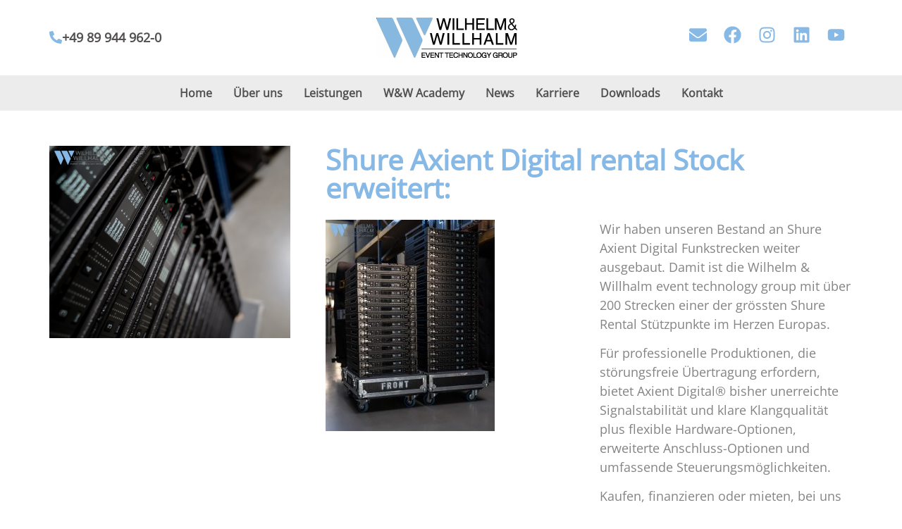

--- FILE ---
content_type: text/html; charset=UTF-8
request_url: https://www.wwet-group.de/shure-axient-digital-rental-stock-erweitert/
body_size: 12975
content:
<!doctype html>
<html lang="de">
<head>
	<meta charset="UTF-8">
	<meta name="viewport" content="width=device-width, initial-scale=1">
	<link rel="profile" href="https://gmpg.org/xfn/11">
	<script type="text/javascript" data-cookieconsent="ignore">
	window.dataLayer = window.dataLayer || [];

	function gtag() {
		dataLayer.push(arguments);
	}

	gtag("consent", "default", {
		ad_personalization: "denied",
		ad_storage: "denied",
		ad_user_data: "denied",
		analytics_storage: "denied",
		functionality_storage: "denied",
		personalization_storage: "denied",
		security_storage: "granted",
		wait_for_update: 500,
	});
	gtag("set", "ads_data_redaction", true);
	</script>
<script type="text/javascript"
		id="Cookiebot"
		src="https://consent.cookiebot.com/uc.js"
		data-implementation="wp"
		data-cbid="f682e7c1-fd80-4faf-8195-cd4d40bf3cd3"
							data-blockingmode="auto"
	></script>
<meta name='robots' content='index, follow, max-image-preview:large, max-snippet:-1, max-video-preview:-1' />

	<!-- This site is optimized with the Yoast SEO plugin v26.6 - https://yoast.com/wordpress/plugins/seo/ -->
	<title>Shure Axient Digital rental Stock erweitert: - Wilhelm &amp; Willhalm event technology group - Veranstaltungstechnik</title>
	<link rel="canonical" href="https://www.wwet-group.de/shure-axient-digital-rental-stock-erweitert/" />
	<meta property="og:locale" content="de_DE" />
	<meta property="og:type" content="article" />
	<meta property="og:title" content="Shure Axient Digital rental Stock erweitert: - Wilhelm &amp; Willhalm event technology group - Veranstaltungstechnik" />
	<meta property="og:url" content="https://www.wwet-group.de/shure-axient-digital-rental-stock-erweitert/" />
	<meta property="og:site_name" content="Wilhelm &amp; Willhalm event technology group - Veranstaltungstechnik" />
	<meta property="article:publisher" content="https://www.facebook.com/wwvt.de/" />
	<meta property="article:published_time" content="2019-02-20T12:36:26+00:00" />
	<meta property="article:modified_time" content="2020-04-05T20:57:54+00:00" />
	<meta property="og:image" content="https://www.wwet-group.de/wp-content/uploads/WWVT-Shure-axient-digital-2.jpg" />
	<meta property="og:image:width" content="1080" />
	<meta property="og:image:height" content="864" />
	<meta property="og:image:type" content="image/jpeg" />
	<meta name="author" content="ww-admin" />
	<meta name="twitter:card" content="summary_large_image" />
	<meta name="twitter:label1" content="Verfasst von" />
	<meta name="twitter:data1" content="ww-admin" />
	<meta name="twitter:label2" content="Geschätzte Lesezeit" />
	<meta name="twitter:data2" content="1 Minute" />
	<script type="application/ld+json" class="yoast-schema-graph">{"@context":"https://schema.org","@graph":[{"@type":"Article","@id":"https://www.wwet-group.de/shure-axient-digital-rental-stock-erweitert/#article","isPartOf":{"@id":"https://www.wwet-group.de/shure-axient-digital-rental-stock-erweitert/"},"author":{"name":"ww-admin","@id":"https://www.wwet-group.de/#/schema/person/5e32f26ba450d2918dcc1bd5ea4088fe"},"headline":"Shure Axient Digital rental Stock erweitert:","datePublished":"2019-02-20T12:36:26+00:00","dateModified":"2020-04-05T20:57:54+00:00","mainEntityOfPage":{"@id":"https://www.wwet-group.de/shure-axient-digital-rental-stock-erweitert/"},"wordCount":120,"publisher":{"@id":"https://www.wwet-group.de/#organization"},"image":{"@id":"https://www.wwet-group.de/shure-axient-digital-rental-stock-erweitert/#primaryimage"},"thumbnailUrl":"https://www.wwet-group.de/wp-content/uploads/WWVT-Shure-axient-digital-2.jpg","articleSection":["Audio","Dry Hire","News","Presse"],"inLanguage":"de"},{"@type":"WebPage","@id":"https://www.wwet-group.de/shure-axient-digital-rental-stock-erweitert/","url":"https://www.wwet-group.de/shure-axient-digital-rental-stock-erweitert/","name":"Shure Axient Digital rental Stock erweitert: - Wilhelm &amp; Willhalm event technology group - Veranstaltungstechnik","isPartOf":{"@id":"https://www.wwet-group.de/#website"},"primaryImageOfPage":{"@id":"https://www.wwet-group.de/shure-axient-digital-rental-stock-erweitert/#primaryimage"},"image":{"@id":"https://www.wwet-group.de/shure-axient-digital-rental-stock-erweitert/#primaryimage"},"thumbnailUrl":"https://www.wwet-group.de/wp-content/uploads/WWVT-Shure-axient-digital-2.jpg","datePublished":"2019-02-20T12:36:26+00:00","dateModified":"2020-04-05T20:57:54+00:00","breadcrumb":{"@id":"https://www.wwet-group.de/shure-axient-digital-rental-stock-erweitert/#breadcrumb"},"inLanguage":"de","potentialAction":[{"@type":"ReadAction","target":["https://www.wwet-group.de/shure-axient-digital-rental-stock-erweitert/"]}]},{"@type":"ImageObject","inLanguage":"de","@id":"https://www.wwet-group.de/shure-axient-digital-rental-stock-erweitert/#primaryimage","url":"https://www.wwet-group.de/wp-content/uploads/WWVT-Shure-axient-digital-2.jpg","contentUrl":"https://www.wwet-group.de/wp-content/uploads/WWVT-Shure-axient-digital-2.jpg","width":1080,"height":864},{"@type":"BreadcrumbList","@id":"https://www.wwet-group.de/shure-axient-digital-rental-stock-erweitert/#breadcrumb","itemListElement":[{"@type":"ListItem","position":1,"name":"Startseite","item":"https://www.wwet-group.de/"},{"@type":"ListItem","position":2,"name":"Shure Axient Digital rental Stock erweitert:"}]},{"@type":"WebSite","@id":"https://www.wwet-group.de/#website","url":"https://www.wwet-group.de/","name":"Wilhelm & Willhalm event technology group - Veranstaltungstechnik","description":"Veranstaltungstechnik München","publisher":{"@id":"https://www.wwet-group.de/#organization"},"potentialAction":[{"@type":"SearchAction","target":{"@type":"EntryPoint","urlTemplate":"https://www.wwet-group.de/?s={search_term_string}"},"query-input":{"@type":"PropertyValueSpecification","valueRequired":true,"valueName":"search_term_string"}}],"inLanguage":"de"},{"@type":"Organization","@id":"https://www.wwet-group.de/#organization","name":"Wilhelm & Willhalm event technology group","url":"https://www.wwet-group.de/","logo":{"@type":"ImageObject","inLanguage":"de","@id":"https://www.wwet-group.de/#/schema/logo/image/","url":"https://www.wwet-group.de/wp-content/uploads/wwet-logo.webp","contentUrl":"https://www.wwet-group.de/wp-content/uploads/wwet-logo.webp","width":512,"height":146,"caption":"Wilhelm & Willhalm event technology group"},"image":{"@id":"https://www.wwet-group.de/#/schema/logo/image/"},"sameAs":["https://www.facebook.com/wwvt.de/","https://www.linkedin.com/company/wilhelm-&-willhalm-gmbh/","https://www.instagram.com/wwetgroup/","https://www.youtube.com/user/xandorus5"]},{"@type":"Person","@id":"https://www.wwet-group.de/#/schema/person/5e32f26ba450d2918dcc1bd5ea4088fe","name":"ww-admin","sameAs":["http://www.wwvt.de"]}]}</script>
	<!-- / Yoast SEO plugin. -->


<link rel='dns-prefetch' href='//www.wwet-group.de' />
<link rel="alternate" type="application/rss+xml" title="Wilhelm &amp; Willhalm event technology group - Veranstaltungstechnik &raquo; Feed" href="https://www.wwet-group.de/feed/" />
<link rel="alternate" type="application/rss+xml" title="Wilhelm &amp; Willhalm event technology group - Veranstaltungstechnik &raquo; Kommentar-Feed" href="https://www.wwet-group.de/comments/feed/" />
<link rel="alternate" title="oEmbed (JSON)" type="application/json+oembed" href="https://www.wwet-group.de/wp-json/oembed/1.0/embed?url=https%3A%2F%2Fwww.wwet-group.de%2Fshure-axient-digital-rental-stock-erweitert%2F" />
<link rel="alternate" title="oEmbed (XML)" type="text/xml+oembed" href="https://www.wwet-group.de/wp-json/oembed/1.0/embed?url=https%3A%2F%2Fwww.wwet-group.de%2Fshure-axient-digital-rental-stock-erweitert%2F&#038;format=xml" />
<style id='wp-img-auto-sizes-contain-inline-css'>
img:is([sizes=auto i],[sizes^="auto," i]){contain-intrinsic-size:3000px 1500px}
/*# sourceURL=wp-img-auto-sizes-contain-inline-css */
</style>
<style id='global-styles-inline-css'>
:root{--wp--preset--aspect-ratio--square: 1;--wp--preset--aspect-ratio--4-3: 4/3;--wp--preset--aspect-ratio--3-4: 3/4;--wp--preset--aspect-ratio--3-2: 3/2;--wp--preset--aspect-ratio--2-3: 2/3;--wp--preset--aspect-ratio--16-9: 16/9;--wp--preset--aspect-ratio--9-16: 9/16;--wp--preset--color--black: #000000;--wp--preset--color--cyan-bluish-gray: #abb8c3;--wp--preset--color--white: #ffffff;--wp--preset--color--pale-pink: #f78da7;--wp--preset--color--vivid-red: #cf2e2e;--wp--preset--color--luminous-vivid-orange: #ff6900;--wp--preset--color--luminous-vivid-amber: #fcb900;--wp--preset--color--light-green-cyan: #7bdcb5;--wp--preset--color--vivid-green-cyan: #00d084;--wp--preset--color--pale-cyan-blue: #8ed1fc;--wp--preset--color--vivid-cyan-blue: #0693e3;--wp--preset--color--vivid-purple: #9b51e0;--wp--preset--gradient--vivid-cyan-blue-to-vivid-purple: linear-gradient(135deg,rgb(6,147,227) 0%,rgb(155,81,224) 100%);--wp--preset--gradient--light-green-cyan-to-vivid-green-cyan: linear-gradient(135deg,rgb(122,220,180) 0%,rgb(0,208,130) 100%);--wp--preset--gradient--luminous-vivid-amber-to-luminous-vivid-orange: linear-gradient(135deg,rgb(252,185,0) 0%,rgb(255,105,0) 100%);--wp--preset--gradient--luminous-vivid-orange-to-vivid-red: linear-gradient(135deg,rgb(255,105,0) 0%,rgb(207,46,46) 100%);--wp--preset--gradient--very-light-gray-to-cyan-bluish-gray: linear-gradient(135deg,rgb(238,238,238) 0%,rgb(169,184,195) 100%);--wp--preset--gradient--cool-to-warm-spectrum: linear-gradient(135deg,rgb(74,234,220) 0%,rgb(151,120,209) 20%,rgb(207,42,186) 40%,rgb(238,44,130) 60%,rgb(251,105,98) 80%,rgb(254,248,76) 100%);--wp--preset--gradient--blush-light-purple: linear-gradient(135deg,rgb(255,206,236) 0%,rgb(152,150,240) 100%);--wp--preset--gradient--blush-bordeaux: linear-gradient(135deg,rgb(254,205,165) 0%,rgb(254,45,45) 50%,rgb(107,0,62) 100%);--wp--preset--gradient--luminous-dusk: linear-gradient(135deg,rgb(255,203,112) 0%,rgb(199,81,192) 50%,rgb(65,88,208) 100%);--wp--preset--gradient--pale-ocean: linear-gradient(135deg,rgb(255,245,203) 0%,rgb(182,227,212) 50%,rgb(51,167,181) 100%);--wp--preset--gradient--electric-grass: linear-gradient(135deg,rgb(202,248,128) 0%,rgb(113,206,126) 100%);--wp--preset--gradient--midnight: linear-gradient(135deg,rgb(2,3,129) 0%,rgb(40,116,252) 100%);--wp--preset--font-size--small: 13px;--wp--preset--font-size--medium: 20px;--wp--preset--font-size--large: 36px;--wp--preset--font-size--x-large: 42px;--wp--preset--spacing--20: 0.44rem;--wp--preset--spacing--30: 0.67rem;--wp--preset--spacing--40: 1rem;--wp--preset--spacing--50: 1.5rem;--wp--preset--spacing--60: 2.25rem;--wp--preset--spacing--70: 3.38rem;--wp--preset--spacing--80: 5.06rem;--wp--preset--shadow--natural: 6px 6px 9px rgba(0, 0, 0, 0.2);--wp--preset--shadow--deep: 12px 12px 50px rgba(0, 0, 0, 0.4);--wp--preset--shadow--sharp: 6px 6px 0px rgba(0, 0, 0, 0.2);--wp--preset--shadow--outlined: 6px 6px 0px -3px rgb(255, 255, 255), 6px 6px rgb(0, 0, 0);--wp--preset--shadow--crisp: 6px 6px 0px rgb(0, 0, 0);}:root { --wp--style--global--content-size: 800px;--wp--style--global--wide-size: 1200px; }:where(body) { margin: 0; }.wp-site-blocks > .alignleft { float: left; margin-right: 2em; }.wp-site-blocks > .alignright { float: right; margin-left: 2em; }.wp-site-blocks > .aligncenter { justify-content: center; margin-left: auto; margin-right: auto; }:where(.wp-site-blocks) > * { margin-block-start: 24px; margin-block-end: 0; }:where(.wp-site-blocks) > :first-child { margin-block-start: 0; }:where(.wp-site-blocks) > :last-child { margin-block-end: 0; }:root { --wp--style--block-gap: 24px; }:root :where(.is-layout-flow) > :first-child{margin-block-start: 0;}:root :where(.is-layout-flow) > :last-child{margin-block-end: 0;}:root :where(.is-layout-flow) > *{margin-block-start: 24px;margin-block-end: 0;}:root :where(.is-layout-constrained) > :first-child{margin-block-start: 0;}:root :where(.is-layout-constrained) > :last-child{margin-block-end: 0;}:root :where(.is-layout-constrained) > *{margin-block-start: 24px;margin-block-end: 0;}:root :where(.is-layout-flex){gap: 24px;}:root :where(.is-layout-grid){gap: 24px;}.is-layout-flow > .alignleft{float: left;margin-inline-start: 0;margin-inline-end: 2em;}.is-layout-flow > .alignright{float: right;margin-inline-start: 2em;margin-inline-end: 0;}.is-layout-flow > .aligncenter{margin-left: auto !important;margin-right: auto !important;}.is-layout-constrained > .alignleft{float: left;margin-inline-start: 0;margin-inline-end: 2em;}.is-layout-constrained > .alignright{float: right;margin-inline-start: 2em;margin-inline-end: 0;}.is-layout-constrained > .aligncenter{margin-left: auto !important;margin-right: auto !important;}.is-layout-constrained > :where(:not(.alignleft):not(.alignright):not(.alignfull)){max-width: var(--wp--style--global--content-size);margin-left: auto !important;margin-right: auto !important;}.is-layout-constrained > .alignwide{max-width: var(--wp--style--global--wide-size);}body .is-layout-flex{display: flex;}.is-layout-flex{flex-wrap: wrap;align-items: center;}.is-layout-flex > :is(*, div){margin: 0;}body .is-layout-grid{display: grid;}.is-layout-grid > :is(*, div){margin: 0;}body{padding-top: 0px;padding-right: 0px;padding-bottom: 0px;padding-left: 0px;}a:where(:not(.wp-element-button)){text-decoration: underline;}:root :where(.wp-element-button, .wp-block-button__link){background-color: #32373c;border-width: 0;color: #fff;font-family: inherit;font-size: inherit;font-style: inherit;font-weight: inherit;letter-spacing: inherit;line-height: inherit;padding-top: calc(0.667em + 2px);padding-right: calc(1.333em + 2px);padding-bottom: calc(0.667em + 2px);padding-left: calc(1.333em + 2px);text-decoration: none;text-transform: inherit;}.has-black-color{color: var(--wp--preset--color--black) !important;}.has-cyan-bluish-gray-color{color: var(--wp--preset--color--cyan-bluish-gray) !important;}.has-white-color{color: var(--wp--preset--color--white) !important;}.has-pale-pink-color{color: var(--wp--preset--color--pale-pink) !important;}.has-vivid-red-color{color: var(--wp--preset--color--vivid-red) !important;}.has-luminous-vivid-orange-color{color: var(--wp--preset--color--luminous-vivid-orange) !important;}.has-luminous-vivid-amber-color{color: var(--wp--preset--color--luminous-vivid-amber) !important;}.has-light-green-cyan-color{color: var(--wp--preset--color--light-green-cyan) !important;}.has-vivid-green-cyan-color{color: var(--wp--preset--color--vivid-green-cyan) !important;}.has-pale-cyan-blue-color{color: var(--wp--preset--color--pale-cyan-blue) !important;}.has-vivid-cyan-blue-color{color: var(--wp--preset--color--vivid-cyan-blue) !important;}.has-vivid-purple-color{color: var(--wp--preset--color--vivid-purple) !important;}.has-black-background-color{background-color: var(--wp--preset--color--black) !important;}.has-cyan-bluish-gray-background-color{background-color: var(--wp--preset--color--cyan-bluish-gray) !important;}.has-white-background-color{background-color: var(--wp--preset--color--white) !important;}.has-pale-pink-background-color{background-color: var(--wp--preset--color--pale-pink) !important;}.has-vivid-red-background-color{background-color: var(--wp--preset--color--vivid-red) !important;}.has-luminous-vivid-orange-background-color{background-color: var(--wp--preset--color--luminous-vivid-orange) !important;}.has-luminous-vivid-amber-background-color{background-color: var(--wp--preset--color--luminous-vivid-amber) !important;}.has-light-green-cyan-background-color{background-color: var(--wp--preset--color--light-green-cyan) !important;}.has-vivid-green-cyan-background-color{background-color: var(--wp--preset--color--vivid-green-cyan) !important;}.has-pale-cyan-blue-background-color{background-color: var(--wp--preset--color--pale-cyan-blue) !important;}.has-vivid-cyan-blue-background-color{background-color: var(--wp--preset--color--vivid-cyan-blue) !important;}.has-vivid-purple-background-color{background-color: var(--wp--preset--color--vivid-purple) !important;}.has-black-border-color{border-color: var(--wp--preset--color--black) !important;}.has-cyan-bluish-gray-border-color{border-color: var(--wp--preset--color--cyan-bluish-gray) !important;}.has-white-border-color{border-color: var(--wp--preset--color--white) !important;}.has-pale-pink-border-color{border-color: var(--wp--preset--color--pale-pink) !important;}.has-vivid-red-border-color{border-color: var(--wp--preset--color--vivid-red) !important;}.has-luminous-vivid-orange-border-color{border-color: var(--wp--preset--color--luminous-vivid-orange) !important;}.has-luminous-vivid-amber-border-color{border-color: var(--wp--preset--color--luminous-vivid-amber) !important;}.has-light-green-cyan-border-color{border-color: var(--wp--preset--color--light-green-cyan) !important;}.has-vivid-green-cyan-border-color{border-color: var(--wp--preset--color--vivid-green-cyan) !important;}.has-pale-cyan-blue-border-color{border-color: var(--wp--preset--color--pale-cyan-blue) !important;}.has-vivid-cyan-blue-border-color{border-color: var(--wp--preset--color--vivid-cyan-blue) !important;}.has-vivid-purple-border-color{border-color: var(--wp--preset--color--vivid-purple) !important;}.has-vivid-cyan-blue-to-vivid-purple-gradient-background{background: var(--wp--preset--gradient--vivid-cyan-blue-to-vivid-purple) !important;}.has-light-green-cyan-to-vivid-green-cyan-gradient-background{background: var(--wp--preset--gradient--light-green-cyan-to-vivid-green-cyan) !important;}.has-luminous-vivid-amber-to-luminous-vivid-orange-gradient-background{background: var(--wp--preset--gradient--luminous-vivid-amber-to-luminous-vivid-orange) !important;}.has-luminous-vivid-orange-to-vivid-red-gradient-background{background: var(--wp--preset--gradient--luminous-vivid-orange-to-vivid-red) !important;}.has-very-light-gray-to-cyan-bluish-gray-gradient-background{background: var(--wp--preset--gradient--very-light-gray-to-cyan-bluish-gray) !important;}.has-cool-to-warm-spectrum-gradient-background{background: var(--wp--preset--gradient--cool-to-warm-spectrum) !important;}.has-blush-light-purple-gradient-background{background: var(--wp--preset--gradient--blush-light-purple) !important;}.has-blush-bordeaux-gradient-background{background: var(--wp--preset--gradient--blush-bordeaux) !important;}.has-luminous-dusk-gradient-background{background: var(--wp--preset--gradient--luminous-dusk) !important;}.has-pale-ocean-gradient-background{background: var(--wp--preset--gradient--pale-ocean) !important;}.has-electric-grass-gradient-background{background: var(--wp--preset--gradient--electric-grass) !important;}.has-midnight-gradient-background{background: var(--wp--preset--gradient--midnight) !important;}.has-small-font-size{font-size: var(--wp--preset--font-size--small) !important;}.has-medium-font-size{font-size: var(--wp--preset--font-size--medium) !important;}.has-large-font-size{font-size: var(--wp--preset--font-size--large) !important;}.has-x-large-font-size{font-size: var(--wp--preset--font-size--x-large) !important;}
:root :where(.wp-block-pullquote){font-size: 1.5em;line-height: 1.6;}
/*# sourceURL=global-styles-inline-css */
</style>
<link rel='stylesheet' id='wpo_min-header-0-css' href='https://www.wwet-group.de/wp-content/cache/wpo-minify/1768205631/assets/wpo-minify-header-cad7b174.min.css' media='all' />
<script src="https://www.wwet-group.de/wp-content/cache/wpo-minify/1768205631/assets/wpo-minify-header-7c1f0e4e.min.js" id="wpo_min-header-0-js"></script>
<script></script><link rel="https://api.w.org/" href="https://www.wwet-group.de/wp-json/" /><link rel="alternate" title="JSON" type="application/json" href="https://www.wwet-group.de/wp-json/wp/v2/posts/15435" /><link rel="EditURI" type="application/rsd+xml" title="RSD" href="https://www.wwet-group.de/xmlrpc.php?rsd" />
<meta name="generator" content="WordPress 6.9" />
<link rel='shortlink' href='https://www.wwet-group.de/?p=15435' />
<meta property="dcterms:title" content="HOME - Wilhelm & Willhalm: Audio-, Beschallung & Beleuchtungstechnik">
<meta property="dcterms:identifier" content="www.wwet-group.de">
<meta property="dcterms:description" content="Veranstaltungstechnik und Eventdienstleister, L-Acoustics Distributor, Shure Vertriebspartner, Fullservice - Wilhelm & Willhalm event technology group">
<meta property="dcterms:subject" content="audiotechnik,Babble & Haeger,beleuchtungstechnik,beschallungsanlage mieten,beschallungstechnik,Black box music,boxen leihen,boxen mieten,bühnentechnik,Certified ">
<meta name="DC.title" content="HOME - Wilhelm & Willhalm: Audio-, Beschallung & Beleuchtungstechnik">
<meta name="DC.identifier" content="www.wwet-group.de">
<meta name="DC.description" content="Veranstaltungstechnik und Eventdienstleister, L-Acoustics Distributor, Shure Vertriebspartner, Fullservice - Wilhelm & Willhalm event technology group">
<meta name="DC.subject" content="audiotechnik,Babble & Haeger,beleuchtungstechnik,beschallungsanlage mieten,beschallungstechnik,Black box music,boxen leihen,boxen mieten,bühnentechnik,Certified ">
<script type="text/javascript">
  var _paq = _paq || [];
  _paq.push(['trackPageView']);
  _paq.push(['enableLinkTracking']);
  (function() {
    var u="//analytics.ycdn.de/";
    _paq.push(['setTrackerUrl', u+'piwik.php']);
    _paq.push(['setSiteId', 4240]);
    var d=document, g=d.createElement('script'), s=d.getElementsByTagName('script')[0];
    g.type='text/javascript'; g.async=true; g.defer=true; g.src=u+'piwik.js'; s.parentNode.insertBefore(g,s);
  })();
</script>
<meta name="geo.placename" content="Blankeneser Hauptstraße 162, 22587 Hamburg, Deutschland" />
<meta name="geo.position" content="53.5585140;9.8112760" />
<meta name="geo.region" content="DE-Hamburg" />
<meta name="ICBM" content="53.5585140, 9.8112760" />
<meta name="google-site-verification" content="8Ra05V2340lr-Gbwq3f_OREI5cpBAx8EboWy1wjzpKk" />
			<style>
				.e-con.e-parent:nth-of-type(n+4):not(.e-lazyloaded):not(.e-no-lazyload),
				.e-con.e-parent:nth-of-type(n+4):not(.e-lazyloaded):not(.e-no-lazyload) * {
					background-image: none !important;
				}
				@media screen and (max-height: 1024px) {
					.e-con.e-parent:nth-of-type(n+3):not(.e-lazyloaded):not(.e-no-lazyload),
					.e-con.e-parent:nth-of-type(n+3):not(.e-lazyloaded):not(.e-no-lazyload) * {
						background-image: none !important;
					}
				}
				@media screen and (max-height: 640px) {
					.e-con.e-parent:nth-of-type(n+2):not(.e-lazyloaded):not(.e-no-lazyload),
					.e-con.e-parent:nth-of-type(n+2):not(.e-lazyloaded):not(.e-no-lazyload) * {
						background-image: none !important;
					}
				}
			</style>
			<meta name="generator" content="Powered by WPBakery Page Builder - drag and drop page builder for WordPress."/>
<meta name="generator" content="Powered by Slider Revolution 6.7.40 - responsive, Mobile-Friendly Slider Plugin for WordPress with comfortable drag and drop interface." />
<link rel="icon" href="https://www.wwet-group.de/wp-content/uploads/favicon-150x150.png" sizes="32x32" />
<link rel="icon" href="https://www.wwet-group.de/wp-content/uploads/favicon.png" sizes="192x192" />
<link rel="apple-touch-icon" href="https://www.wwet-group.de/wp-content/uploads/favicon.png" />
<meta name="msapplication-TileImage" content="https://www.wwet-group.de/wp-content/uploads/favicon.png" />
<script>function setREVStartSize(e){
			//window.requestAnimationFrame(function() {
				window.RSIW = window.RSIW===undefined ? window.innerWidth : window.RSIW;
				window.RSIH = window.RSIH===undefined ? window.innerHeight : window.RSIH;
				try {
					var pw = document.getElementById(e.c).parentNode.offsetWidth,
						newh;
					pw = pw===0 || isNaN(pw) || (e.l=="fullwidth" || e.layout=="fullwidth") ? window.RSIW : pw;
					e.tabw = e.tabw===undefined ? 0 : parseInt(e.tabw);
					e.thumbw = e.thumbw===undefined ? 0 : parseInt(e.thumbw);
					e.tabh = e.tabh===undefined ? 0 : parseInt(e.tabh);
					e.thumbh = e.thumbh===undefined ? 0 : parseInt(e.thumbh);
					e.tabhide = e.tabhide===undefined ? 0 : parseInt(e.tabhide);
					e.thumbhide = e.thumbhide===undefined ? 0 : parseInt(e.thumbhide);
					e.mh = e.mh===undefined || e.mh=="" || e.mh==="auto" ? 0 : parseInt(e.mh,0);
					if(e.layout==="fullscreen" || e.l==="fullscreen")
						newh = Math.max(e.mh,window.RSIH);
					else{
						e.gw = Array.isArray(e.gw) ? e.gw : [e.gw];
						for (var i in e.rl) if (e.gw[i]===undefined || e.gw[i]===0) e.gw[i] = e.gw[i-1];
						e.gh = e.el===undefined || e.el==="" || (Array.isArray(e.el) && e.el.length==0)? e.gh : e.el;
						e.gh = Array.isArray(e.gh) ? e.gh : [e.gh];
						for (var i in e.rl) if (e.gh[i]===undefined || e.gh[i]===0) e.gh[i] = e.gh[i-1];
											
						var nl = new Array(e.rl.length),
							ix = 0,
							sl;
						e.tabw = e.tabhide>=pw ? 0 : e.tabw;
						e.thumbw = e.thumbhide>=pw ? 0 : e.thumbw;
						e.tabh = e.tabhide>=pw ? 0 : e.tabh;
						e.thumbh = e.thumbhide>=pw ? 0 : e.thumbh;
						for (var i in e.rl) nl[i] = e.rl[i]<window.RSIW ? 0 : e.rl[i];
						sl = nl[0];
						for (var i in nl) if (sl>nl[i] && nl[i]>0) { sl = nl[i]; ix=i;}
						var m = pw>(e.gw[ix]+e.tabw+e.thumbw) ? 1 : (pw-(e.tabw+e.thumbw)) / (e.gw[ix]);
						newh =  (e.gh[ix] * m) + (e.tabh + e.thumbh);
					}
					var el = document.getElementById(e.c);
					if (el!==null && el) el.style.height = newh+"px";
					el = document.getElementById(e.c+"_wrapper");
					if (el!==null && el) {
						el.style.height = newh+"px";
						el.style.display = "block";
					}
				} catch(e){
					console.log("Failure at Presize of Slider:" + e)
				}
			//});
		  };</script>
<noscript><style> .wpb_animate_when_almost_visible { opacity: 1; }</style></noscript></head>
<body class="wp-singular post-template-default single single-post postid-15435 single-format-standard wp-embed-responsive wp-theme-hello-elementor hello-elementor-default wpb-js-composer js-comp-ver-7.9 vc_responsive elementor-default elementor-kit-27213 elementor-page-27771">


<a class="skip-link screen-reader-text" href="#content">Zum Inhalt springen</a>

		<header data-elementor-type="header" data-elementor-id="27780" class="elementor elementor-27780 elementor-location-header" data-elementor-post-type="elementor_library">
			<div class="elementor-element elementor-element-1ad1110d e-flex e-con-boxed e-con e-parent" data-id="1ad1110d" data-element_type="container" data-settings="{&quot;background_background&quot;:&quot;classic&quot;}">
					<div class="e-con-inner">
		<div class="elementor-element elementor-element-305b48c e-con-full elementor-hidden-mobile e-flex e-con e-child" data-id="305b48c" data-element_type="container">
				<div class="elementor-element elementor-element-402e6f2 elementor-position-left elementor-view-default elementor-mobile-position-top elementor-widget elementor-widget-icon-box" data-id="402e6f2" data-element_type="widget" data-widget_type="icon-box.default">
				<div class="elementor-widget-container">
							<div class="elementor-icon-box-wrapper">

						<div class="elementor-icon-box-icon">
				<a href="tel:+49899449620" class="elementor-icon elementor-animation-grow" tabindex="-1" aria-label="+49 89 944 962-0">
				<svg aria-hidden="true" class="e-font-icon-svg e-fas-phone-alt" viewBox="0 0 512 512" xmlns="http://www.w3.org/2000/svg"><path d="M497.39 361.8l-112-48a24 24 0 0 0-28 6.9l-49.6 60.6A370.66 370.66 0 0 1 130.6 204.11l60.6-49.6a23.94 23.94 0 0 0 6.9-28l-48-112A24.16 24.16 0 0 0 122.6.61l-104 24A24 24 0 0 0 0 48c0 256.5 207.9 464 464 464a24 24 0 0 0 23.4-18.6l24-104a24.29 24.29 0 0 0-14.01-27.6z"></path></svg>				</a>
			</div>
			
						<div class="elementor-icon-box-content">

									<span class="elementor-icon-box-title">
						<a href="tel:+49899449620" >
							+49 89 944 962-0						</a>
					</span>
				
				
			</div>
			
		</div>
						</div>
				</div>
				</div>
		<div class="elementor-element elementor-element-312ade83 e-con-full e-flex e-con e-child" data-id="312ade83" data-element_type="container">
				<div class="elementor-element elementor-element-30e5e407 elementor-widget elementor-widget-image" data-id="30e5e407" data-element_type="widget" data-widget_type="image.default">
				<div class="elementor-widget-container">
																<a href="https://www.wwet-group.de">
							<img width="800" height="226" src="https://www.wwet-group.de/wp-content/uploads/WWVT-klein-auf-schwarz.png" class="attachment-full size-full wp-image-27989" alt="" srcset="https://www.wwet-group.de/wp-content/uploads/WWVT-klein-auf-schwarz.png 800w, https://www.wwet-group.de/wp-content/uploads/WWVT-klein-auf-schwarz-600x170.png 600w, https://www.wwet-group.de/wp-content/uploads/WWVT-klein-auf-schwarz-150x42.png 150w, https://www.wwet-group.de/wp-content/uploads/WWVT-klein-auf-schwarz-768x217.png 768w" sizes="(max-width: 800px) 100vw, 800px" />								</a>
															</div>
				</div>
				</div>
		<div class="elementor-element elementor-element-f079c97 e-con-full e-flex e-con e-child" data-id="f079c97" data-element_type="container">
				<div class="elementor-element elementor-element-e5534fe e-grid-align-right e-grid-align-mobile-center elementor-hidden-mobile elementor-shape-rounded elementor-grid-0 elementor-widget elementor-widget-social-icons" data-id="e5534fe" data-element_type="widget" data-widget_type="social-icons.default">
				<div class="elementor-widget-container">
							<div class="elementor-social-icons-wrapper elementor-grid" role="list">
							<span class="elementor-grid-item" role="listitem">
					<a class="elementor-icon elementor-social-icon elementor-social-icon-envelope elementor-animation-grow elementor-repeater-item-fe7331f" href="mailto:info@wwvt.de" target="_blank">
						<span class="elementor-screen-only">Envelope</span>
						<svg aria-hidden="true" class="e-font-icon-svg e-fas-envelope" viewBox="0 0 512 512" xmlns="http://www.w3.org/2000/svg"><path d="M502.3 190.8c3.9-3.1 9.7-.2 9.7 4.7V400c0 26.5-21.5 48-48 48H48c-26.5 0-48-21.5-48-48V195.6c0-5 5.7-7.8 9.7-4.7 22.4 17.4 52.1 39.5 154.1 113.6 21.1 15.4 56.7 47.8 92.2 47.6 35.7.3 72-32.8 92.3-47.6 102-74.1 131.6-96.3 154-113.7zM256 320c23.2.4 56.6-29.2 73.4-41.4 132.7-96.3 142.8-104.7 173.4-128.7 5.8-4.5 9.2-11.5 9.2-18.9v-19c0-26.5-21.5-48-48-48H48C21.5 64 0 85.5 0 112v19c0 7.4 3.4 14.3 9.2 18.9 30.6 23.9 40.7 32.4 173.4 128.7 16.8 12.2 50.2 41.8 73.4 41.4z"></path></svg>					</a>
				</span>
							<span class="elementor-grid-item" role="listitem">
					<a class="elementor-icon elementor-social-icon elementor-social-icon-facebook elementor-animation-grow elementor-repeater-item-2269351" href="https://www.facebook.com/wwvt.de" target="_blank">
						<span class="elementor-screen-only">Facebook</span>
						<svg aria-hidden="true" class="e-font-icon-svg e-fab-facebook" viewBox="0 0 512 512" xmlns="http://www.w3.org/2000/svg"><path d="M504 256C504 119 393 8 256 8S8 119 8 256c0 123.78 90.69 226.38 209.25 245V327.69h-63V256h63v-54.64c0-62.15 37-96.48 93.67-96.48 27.14 0 55.52 4.84 55.52 4.84v61h-31.28c-30.8 0-40.41 19.12-40.41 38.73V256h68.78l-11 71.69h-57.78V501C413.31 482.38 504 379.78 504 256z"></path></svg>					</a>
				</span>
							<span class="elementor-grid-item" role="listitem">
					<a class="elementor-icon elementor-social-icon elementor-social-icon-instagram elementor-animation-grow elementor-repeater-item-6c9acf6" href="https://www.instagram.com/wwetgroup/" target="_blank">
						<span class="elementor-screen-only">Instagram</span>
						<svg aria-hidden="true" class="e-font-icon-svg e-fab-instagram" viewBox="0 0 448 512" xmlns="http://www.w3.org/2000/svg"><path d="M224.1 141c-63.6 0-114.9 51.3-114.9 114.9s51.3 114.9 114.9 114.9S339 319.5 339 255.9 287.7 141 224.1 141zm0 189.6c-41.1 0-74.7-33.5-74.7-74.7s33.5-74.7 74.7-74.7 74.7 33.5 74.7 74.7-33.6 74.7-74.7 74.7zm146.4-194.3c0 14.9-12 26.8-26.8 26.8-14.9 0-26.8-12-26.8-26.8s12-26.8 26.8-26.8 26.8 12 26.8 26.8zm76.1 27.2c-1.7-35.9-9.9-67.7-36.2-93.9-26.2-26.2-58-34.4-93.9-36.2-37-2.1-147.9-2.1-184.9 0-35.8 1.7-67.6 9.9-93.9 36.1s-34.4 58-36.2 93.9c-2.1 37-2.1 147.9 0 184.9 1.7 35.9 9.9 67.7 36.2 93.9s58 34.4 93.9 36.2c37 2.1 147.9 2.1 184.9 0 35.9-1.7 67.7-9.9 93.9-36.2 26.2-26.2 34.4-58 36.2-93.9 2.1-37 2.1-147.8 0-184.8zM398.8 388c-7.8 19.6-22.9 34.7-42.6 42.6-29.5 11.7-99.5 9-132.1 9s-102.7 2.6-132.1-9c-19.6-7.8-34.7-22.9-42.6-42.6-11.7-29.5-9-99.5-9-132.1s-2.6-102.7 9-132.1c7.8-19.6 22.9-34.7 42.6-42.6 29.5-11.7 99.5-9 132.1-9s102.7-2.6 132.1 9c19.6 7.8 34.7 22.9 42.6 42.6 11.7 29.5 9 99.5 9 132.1s2.7 102.7-9 132.1z"></path></svg>					</a>
				</span>
							<span class="elementor-grid-item" role="listitem">
					<a class="elementor-icon elementor-social-icon elementor-social-icon-linkedin elementor-animation-grow elementor-repeater-item-4bc0e32" href="https://www.linkedin.com/company/1634672/" target="_blank">
						<span class="elementor-screen-only">Linkedin</span>
						<svg aria-hidden="true" class="e-font-icon-svg e-fab-linkedin" viewBox="0 0 448 512" xmlns="http://www.w3.org/2000/svg"><path d="M416 32H31.9C14.3 32 0 46.5 0 64.3v383.4C0 465.5 14.3 480 31.9 480H416c17.6 0 32-14.5 32-32.3V64.3c0-17.8-14.4-32.3-32-32.3zM135.4 416H69V202.2h66.5V416zm-33.2-243c-21.3 0-38.5-17.3-38.5-38.5S80.9 96 102.2 96c21.2 0 38.5 17.3 38.5 38.5 0 21.3-17.2 38.5-38.5 38.5zm282.1 243h-66.4V312c0-24.8-.5-56.7-34.5-56.7-34.6 0-39.9 27-39.9 54.9V416h-66.4V202.2h63.7v29.2h.9c8.9-16.8 30.6-34.5 62.9-34.5 67.2 0 79.7 44.3 79.7 101.9V416z"></path></svg>					</a>
				</span>
							<span class="elementor-grid-item" role="listitem">
					<a class="elementor-icon elementor-social-icon elementor-social-icon-youtube elementor-animation-grow elementor-repeater-item-4e0bb20" href="https://www.youtube.com/user/xandorus5/featured" target="_blank">
						<span class="elementor-screen-only">Youtube</span>
						<svg aria-hidden="true" class="e-font-icon-svg e-fab-youtube" viewBox="0 0 576 512" xmlns="http://www.w3.org/2000/svg"><path d="M549.655 124.083c-6.281-23.65-24.787-42.276-48.284-48.597C458.781 64 288 64 288 64S117.22 64 74.629 75.486c-23.497 6.322-42.003 24.947-48.284 48.597-11.412 42.867-11.412 132.305-11.412 132.305s0 89.438 11.412 132.305c6.281 23.65 24.787 41.5 48.284 47.821C117.22 448 288 448 288 448s170.78 0 213.371-11.486c23.497-6.321 42.003-24.171 48.284-47.821 11.412-42.867 11.412-132.305 11.412-132.305s0-89.438-11.412-132.305zm-317.51 213.508V175.185l142.739 81.205-142.739 81.201z"></path></svg>					</a>
				</span>
					</div>
						</div>
				</div>
				<div class="elementor-element elementor-element-4070a3a0 e-grid-align-right e-grid-align-mobile-center elementor-hidden-desktop elementor-hidden-tablet elementor-shape-rounded elementor-grid-0 elementor-widget elementor-widget-social-icons" data-id="4070a3a0" data-element_type="widget" data-widget_type="social-icons.default">
				<div class="elementor-widget-container">
							<div class="elementor-social-icons-wrapper elementor-grid" role="list">
							<span class="elementor-grid-item" role="listitem">
					<a class="elementor-icon elementor-social-icon elementor-social-icon-phone-alt elementor-animation-grow elementor-repeater-item-2269351" href="tel:+49899449620" target="_blank">
						<span class="elementor-screen-only">Phone-alt</span>
						<svg aria-hidden="true" class="e-font-icon-svg e-fas-phone-alt" viewBox="0 0 512 512" xmlns="http://www.w3.org/2000/svg"><path d="M497.39 361.8l-112-48a24 24 0 0 0-28 6.9l-49.6 60.6A370.66 370.66 0 0 1 130.6 204.11l60.6-49.6a23.94 23.94 0 0 0 6.9-28l-48-112A24.16 24.16 0 0 0 122.6.61l-104 24A24 24 0 0 0 0 48c0 256.5 207.9 464 464 464a24 24 0 0 0 23.4-18.6l24-104a24.29 24.29 0 0 0-14.01-27.6z"></path></svg>					</a>
				</span>
							<span class="elementor-grid-item" role="listitem">
					<a class="elementor-icon elementor-social-icon elementor-social-icon-envelope elementor-animation-grow elementor-repeater-item-c042bee" href="mailto:info@wwvt.de" target="_blank">
						<span class="elementor-screen-only">Envelope</span>
						<svg aria-hidden="true" class="e-font-icon-svg e-fas-envelope" viewBox="0 0 512 512" xmlns="http://www.w3.org/2000/svg"><path d="M502.3 190.8c3.9-3.1 9.7-.2 9.7 4.7V400c0 26.5-21.5 48-48 48H48c-26.5 0-48-21.5-48-48V195.6c0-5 5.7-7.8 9.7-4.7 22.4 17.4 52.1 39.5 154.1 113.6 21.1 15.4 56.7 47.8 92.2 47.6 35.7.3 72-32.8 92.3-47.6 102-74.1 131.6-96.3 154-113.7zM256 320c23.2.4 56.6-29.2 73.4-41.4 132.7-96.3 142.8-104.7 173.4-128.7 5.8-4.5 9.2-11.5 9.2-18.9v-19c0-26.5-21.5-48-48-48H48C21.5 64 0 85.5 0 112v19c0 7.4 3.4 14.3 9.2 18.9 30.6 23.9 40.7 32.4 173.4 128.7 16.8 12.2 50.2 41.8 73.4 41.4z"></path></svg>					</a>
				</span>
							<span class="elementor-grid-item" role="listitem">
					<a class="elementor-icon elementor-social-icon elementor-social-icon-facebook elementor-animation-grow elementor-repeater-item-7ca2d16" href="https://www.facebook.com/wwvt.de" target="_blank">
						<span class="elementor-screen-only">Facebook</span>
						<svg aria-hidden="true" class="e-font-icon-svg e-fab-facebook" viewBox="0 0 512 512" xmlns="http://www.w3.org/2000/svg"><path d="M504 256C504 119 393 8 256 8S8 119 8 256c0 123.78 90.69 226.38 209.25 245V327.69h-63V256h63v-54.64c0-62.15 37-96.48 93.67-96.48 27.14 0 55.52 4.84 55.52 4.84v61h-31.28c-30.8 0-40.41 19.12-40.41 38.73V256h68.78l-11 71.69h-57.78V501C413.31 482.38 504 379.78 504 256z"></path></svg>					</a>
				</span>
							<span class="elementor-grid-item" role="listitem">
					<a class="elementor-icon elementor-social-icon elementor-social-icon-instagram elementor-animation-grow elementor-repeater-item-6c9acf6" href="https://www.instagram.com/wwetgroup/" target="_blank">
						<span class="elementor-screen-only">Instagram</span>
						<svg aria-hidden="true" class="e-font-icon-svg e-fab-instagram" viewBox="0 0 448 512" xmlns="http://www.w3.org/2000/svg"><path d="M224.1 141c-63.6 0-114.9 51.3-114.9 114.9s51.3 114.9 114.9 114.9S339 319.5 339 255.9 287.7 141 224.1 141zm0 189.6c-41.1 0-74.7-33.5-74.7-74.7s33.5-74.7 74.7-74.7 74.7 33.5 74.7 74.7-33.6 74.7-74.7 74.7zm146.4-194.3c0 14.9-12 26.8-26.8 26.8-14.9 0-26.8-12-26.8-26.8s12-26.8 26.8-26.8 26.8 12 26.8 26.8zm76.1 27.2c-1.7-35.9-9.9-67.7-36.2-93.9-26.2-26.2-58-34.4-93.9-36.2-37-2.1-147.9-2.1-184.9 0-35.8 1.7-67.6 9.9-93.9 36.1s-34.4 58-36.2 93.9c-2.1 37-2.1 147.9 0 184.9 1.7 35.9 9.9 67.7 36.2 93.9s58 34.4 93.9 36.2c37 2.1 147.9 2.1 184.9 0 35.9-1.7 67.7-9.9 93.9-36.2 26.2-26.2 34.4-58 36.2-93.9 2.1-37 2.1-147.8 0-184.8zM398.8 388c-7.8 19.6-22.9 34.7-42.6 42.6-29.5 11.7-99.5 9-132.1 9s-102.7 2.6-132.1-9c-19.6-7.8-34.7-22.9-42.6-42.6-11.7-29.5-9-99.5-9-132.1s-2.6-102.7 9-132.1c7.8-19.6 22.9-34.7 42.6-42.6 29.5-11.7 99.5-9 132.1-9s102.7-2.6 132.1 9c19.6 7.8 34.7 22.9 42.6 42.6 11.7 29.5 9 99.5 9 132.1s2.7 102.7-9 132.1z"></path></svg>					</a>
				</span>
							<span class="elementor-grid-item" role="listitem">
					<a class="elementor-icon elementor-social-icon elementor-social-icon-linkedin elementor-animation-grow elementor-repeater-item-4bc0e32" href="https://www.linkedin.com/company/1634672/" target="_blank">
						<span class="elementor-screen-only">Linkedin</span>
						<svg aria-hidden="true" class="e-font-icon-svg e-fab-linkedin" viewBox="0 0 448 512" xmlns="http://www.w3.org/2000/svg"><path d="M416 32H31.9C14.3 32 0 46.5 0 64.3v383.4C0 465.5 14.3 480 31.9 480H416c17.6 0 32-14.5 32-32.3V64.3c0-17.8-14.4-32.3-32-32.3zM135.4 416H69V202.2h66.5V416zm-33.2-243c-21.3 0-38.5-17.3-38.5-38.5S80.9 96 102.2 96c21.2 0 38.5 17.3 38.5 38.5 0 21.3-17.2 38.5-38.5 38.5zm282.1 243h-66.4V312c0-24.8-.5-56.7-34.5-56.7-34.6 0-39.9 27-39.9 54.9V416h-66.4V202.2h63.7v29.2h.9c8.9-16.8 30.6-34.5 62.9-34.5 67.2 0 79.7 44.3 79.7 101.9V416z"></path></svg>					</a>
				</span>
							<span class="elementor-grid-item" role="listitem">
					<a class="elementor-icon elementor-social-icon elementor-social-icon-youtube elementor-animation-grow elementor-repeater-item-4e0bb20" href="https://www.youtube.com/user/xandorus5/featured" target="_blank">
						<span class="elementor-screen-only">Youtube</span>
						<svg aria-hidden="true" class="e-font-icon-svg e-fab-youtube" viewBox="0 0 576 512" xmlns="http://www.w3.org/2000/svg"><path d="M549.655 124.083c-6.281-23.65-24.787-42.276-48.284-48.597C458.781 64 288 64 288 64S117.22 64 74.629 75.486c-23.497 6.322-42.003 24.947-48.284 48.597-11.412 42.867-11.412 132.305-11.412 132.305s0 89.438 11.412 132.305c6.281 23.65 24.787 41.5 48.284 47.821C117.22 448 288 448 288 448s170.78 0 213.371-11.486c23.497-6.321 42.003-24.171 48.284-47.821 11.412-42.867 11.412-132.305 11.412-132.305s0-89.438-11.412-132.305zm-317.51 213.508V175.185l142.739 81.205-142.739 81.201z"></path></svg>					</a>
				</span>
					</div>
						</div>
				</div>
				</div>
					</div>
				</div>
		<div class="elementor-element elementor-element-7a6a60b7 e-flex e-con-boxed e-con e-parent" data-id="7a6a60b7" data-element_type="container" data-settings="{&quot;background_background&quot;:&quot;classic&quot;}">
					<div class="e-con-inner">
				<div class="elementor-element elementor-element-42e54904 elementor-nav-menu__align-center elementor-nav-menu--stretch elementor-widget__width-inherit elementor-nav-menu--dropdown-tablet elementor-nav-menu__text-align-aside elementor-nav-menu--toggle elementor-nav-menu--burger elementor-widget elementor-widget-nav-menu" data-id="42e54904" data-element_type="widget" data-settings="{&quot;submenu_icon&quot;:{&quot;value&quot;:&quot;&lt;svg aria-hidden=\&quot;true\&quot; class=\&quot;fa-svg-chevron-down e-font-icon-svg e-fas-chevron-down\&quot; viewBox=\&quot;0 0 448 512\&quot; xmlns=\&quot;http:\/\/www.w3.org\/2000\/svg\&quot;&gt;&lt;path d=\&quot;M207.029 381.476L12.686 187.132c-9.373-9.373-9.373-24.569 0-33.941l22.667-22.667c9.357-9.357 24.522-9.375 33.901-.04L224 284.505l154.745-154.021c9.379-9.335 24.544-9.317 33.901.04l22.667 22.667c9.373 9.373 9.373 24.569 0 33.941L240.971 381.476c-9.373 9.372-24.569 9.372-33.942 0z\&quot;&gt;&lt;\/path&gt;&lt;\/svg&gt;&quot;,&quot;library&quot;:&quot;fa-solid&quot;},&quot;full_width&quot;:&quot;stretch&quot;,&quot;toggle_icon_hover_animation&quot;:&quot;grow&quot;,&quot;layout&quot;:&quot;horizontal&quot;,&quot;toggle&quot;:&quot;burger&quot;}" data-widget_type="nav-menu.default">
				<div class="elementor-widget-container">
								<nav aria-label="Menu" class="elementor-nav-menu--main elementor-nav-menu__container elementor-nav-menu--layout-horizontal e--pointer-background e--animation-sweep-up">
				<ul id="menu-1-42e54904" class="elementor-nav-menu"><li class="menu-item menu-item-type-post_type menu-item-object-page menu-item-home menu-item-27504"><a href="https://www.wwet-group.de/" class="elementor-item">Home</a></li>
<li class="menu-item menu-item-type-post_type menu-item-object-page menu-item-has-children menu-item-27959"><a href="https://www.wwet-group.de/unternehmen/" class="elementor-item">Über uns</a>
<ul class="sub-menu elementor-nav-menu--dropdown">
	<li class="menu-item menu-item-type-post_type menu-item-object-page menu-item-27956"><a href="https://www.wwet-group.de/unternehmen/" class="elementor-sub-item">Unternehmen</a></li>
	<li class="menu-item menu-item-type-post_type menu-item-object-page menu-item-27958"><a href="https://www.wwet-group.de/unternehmen/team/" class="elementor-sub-item">Team</a></li>
	<li class="menu-item menu-item-type-post_type menu-item-object-page menu-item-27957"><a href="https://www.wwet-group.de/unternehmen/geschichte/" class="elementor-sub-item">Geschichte</a></li>
</ul>
</li>
<li class="menu-item menu-item-type-post_type menu-item-object-page menu-item-has-children menu-item-18682"><a href="https://www.wwet-group.de/leistungen/" class="elementor-item">Leistungen</a>
<ul class="sub-menu elementor-nav-menu--dropdown">
	<li class="menu-item menu-item-type-post_type menu-item-object-leistungen menu-item-27452"><a href="https://www.wwet-group.de/leistungen/dry-hire/" class="elementor-sub-item">Dry Hire</a></li>
	<li class="menu-item menu-item-type-post_type menu-item-object-leistungen menu-item-27447"><a href="https://www.wwet-group.de/leistungen/sales/" class="elementor-sub-item">Sales</a></li>
	<li class="menu-item menu-item-type-post_type menu-item-object-leistungen menu-item-27449"><a href="https://www.wwet-group.de/leistungen/planung/" class="elementor-sub-item">Planung</a></li>
	<li class="menu-item menu-item-type-post_type menu-item-object-leistungen menu-item-27454"><a href="https://www.wwet-group.de/leistungen/digitale-events/" class="elementor-sub-item">Digitale Events</a></li>
	<li class="menu-item menu-item-type-post_type menu-item-object-leistungen menu-item-27455"><a href="https://www.wwet-group.de/leistungen/audio/" class="elementor-sub-item">Audio</a></li>
	<li class="menu-item menu-item-type-post_type menu-item-object-leistungen menu-item-27450"><a href="https://www.wwet-group.de/leistungen/lighting/" class="elementor-sub-item">Lighting</a></li>
	<li class="menu-item menu-item-type-post_type menu-item-object-leistungen menu-item-27443"><a href="https://www.wwet-group.de/leistungen/video/" class="elementor-sub-item">Video</a></li>
	<li class="menu-item menu-item-type-post_type menu-item-object-leistungen menu-item-27453"><a href="https://www.wwet-group.de/leistungen/digital-signage/" class="elementor-sub-item">LED Screens</a></li>
	<li class="menu-item menu-item-type-post_type menu-item-object-leistungen menu-item-27448"><a href="https://www.wwet-group.de/leistungen/rigging/" class="elementor-sub-item">Rigging</a></li>
	<li class="menu-item menu-item-type-post_type menu-item-object-leistungen menu-item-27451"><a href="https://www.wwet-group.de/leistungen/kommunikationstechnik/" class="elementor-sub-item">Kommunikationstechnik</a></li>
	<li class="menu-item menu-item-type-post_type menu-item-object-leistungen menu-item-27445"><a href="https://www.wwet-group.de/leistungen/sicherheitstechnik/" class="elementor-sub-item">Sicherheitstechnik</a></li>
	<li class="menu-item menu-item-type-post_type menu-item-object-leistungen menu-item-27444"><a href="https://www.wwet-group.de/leistungen/systemintegration/" class="elementor-sub-item">Systemintegration</a></li>
	<li class="menu-item menu-item-type-post_type menu-item-object-leistungen menu-item-27446"><a href="https://www.wwet-group.de/leistungen/service/" class="elementor-sub-item">Service</a></li>
</ul>
</li>
<li class="menu-item menu-item-type-post_type menu-item-object-page menu-item-18686"><a href="https://www.wwet-group.de/academy/" class="elementor-item">W&#038;W Academy</a></li>
<li class="menu-item menu-item-type-post_type menu-item-object-page menu-item-27826"><a href="https://www.wwet-group.de/news/" class="elementor-item">News</a></li>
<li class="menu-item menu-item-type-post_type menu-item-object-page menu-item-27550"><a href="https://www.wwet-group.de/karriere/" class="elementor-item">Karriere</a></li>
<li class="menu-item menu-item-type-post_type menu-item-object-page menu-item-27604"><a href="https://www.wwet-group.de/downloads/" class="elementor-item">Downloads</a></li>
<li class="menu-item menu-item-type-post_type menu-item-object-page menu-item-27571"><a href="https://www.wwet-group.de/kontakt/" class="elementor-item">Kontakt</a></li>
</ul>			</nav>
					<div class="elementor-menu-toggle" role="button" tabindex="0" aria-label="Menü Umschalter" aria-expanded="false">
			<svg aria-hidden="true" role="presentation" class="elementor-menu-toggle__icon--open elementor-animation-grow e-font-icon-svg e-eicon-menu-bar" viewBox="0 0 1000 1000" xmlns="http://www.w3.org/2000/svg"><path d="M104 333H896C929 333 958 304 958 271S929 208 896 208H104C71 208 42 237 42 271S71 333 104 333ZM104 583H896C929 583 958 554 958 521S929 458 896 458H104C71 458 42 487 42 521S71 583 104 583ZM104 833H896C929 833 958 804 958 771S929 708 896 708H104C71 708 42 737 42 771S71 833 104 833Z"></path></svg><svg aria-hidden="true" role="presentation" class="elementor-menu-toggle__icon--close elementor-animation-grow e-font-icon-svg e-eicon-close" viewBox="0 0 1000 1000" xmlns="http://www.w3.org/2000/svg"><path d="M742 167L500 408 258 167C246 154 233 150 217 150 196 150 179 158 167 167 154 179 150 196 150 212 150 229 154 242 171 254L408 500 167 742C138 771 138 800 167 829 196 858 225 858 254 829L496 587 738 829C750 842 767 846 783 846 800 846 817 842 829 829 842 817 846 804 846 783 846 767 842 750 829 737L588 500 833 258C863 229 863 200 833 171 804 137 775 137 742 167Z"></path></svg>		</div>
					<nav class="elementor-nav-menu--dropdown elementor-nav-menu__container" aria-hidden="true">
				<ul id="menu-2-42e54904" class="elementor-nav-menu"><li class="menu-item menu-item-type-post_type menu-item-object-page menu-item-home menu-item-27504"><a href="https://www.wwet-group.de/" class="elementor-item" tabindex="-1">Home</a></li>
<li class="menu-item menu-item-type-post_type menu-item-object-page menu-item-has-children menu-item-27959"><a href="https://www.wwet-group.de/unternehmen/" class="elementor-item" tabindex="-1">Über uns</a>
<ul class="sub-menu elementor-nav-menu--dropdown">
	<li class="menu-item menu-item-type-post_type menu-item-object-page menu-item-27956"><a href="https://www.wwet-group.de/unternehmen/" class="elementor-sub-item" tabindex="-1">Unternehmen</a></li>
	<li class="menu-item menu-item-type-post_type menu-item-object-page menu-item-27958"><a href="https://www.wwet-group.de/unternehmen/team/" class="elementor-sub-item" tabindex="-1">Team</a></li>
	<li class="menu-item menu-item-type-post_type menu-item-object-page menu-item-27957"><a href="https://www.wwet-group.de/unternehmen/geschichte/" class="elementor-sub-item" tabindex="-1">Geschichte</a></li>
</ul>
</li>
<li class="menu-item menu-item-type-post_type menu-item-object-page menu-item-has-children menu-item-18682"><a href="https://www.wwet-group.de/leistungen/" class="elementor-item" tabindex="-1">Leistungen</a>
<ul class="sub-menu elementor-nav-menu--dropdown">
	<li class="menu-item menu-item-type-post_type menu-item-object-leistungen menu-item-27452"><a href="https://www.wwet-group.de/leistungen/dry-hire/" class="elementor-sub-item" tabindex="-1">Dry Hire</a></li>
	<li class="menu-item menu-item-type-post_type menu-item-object-leistungen menu-item-27447"><a href="https://www.wwet-group.de/leistungen/sales/" class="elementor-sub-item" tabindex="-1">Sales</a></li>
	<li class="menu-item menu-item-type-post_type menu-item-object-leistungen menu-item-27449"><a href="https://www.wwet-group.de/leistungen/planung/" class="elementor-sub-item" tabindex="-1">Planung</a></li>
	<li class="menu-item menu-item-type-post_type menu-item-object-leistungen menu-item-27454"><a href="https://www.wwet-group.de/leistungen/digitale-events/" class="elementor-sub-item" tabindex="-1">Digitale Events</a></li>
	<li class="menu-item menu-item-type-post_type menu-item-object-leistungen menu-item-27455"><a href="https://www.wwet-group.de/leistungen/audio/" class="elementor-sub-item" tabindex="-1">Audio</a></li>
	<li class="menu-item menu-item-type-post_type menu-item-object-leistungen menu-item-27450"><a href="https://www.wwet-group.de/leistungen/lighting/" class="elementor-sub-item" tabindex="-1">Lighting</a></li>
	<li class="menu-item menu-item-type-post_type menu-item-object-leistungen menu-item-27443"><a href="https://www.wwet-group.de/leistungen/video/" class="elementor-sub-item" tabindex="-1">Video</a></li>
	<li class="menu-item menu-item-type-post_type menu-item-object-leistungen menu-item-27453"><a href="https://www.wwet-group.de/leistungen/digital-signage/" class="elementor-sub-item" tabindex="-1">LED Screens</a></li>
	<li class="menu-item menu-item-type-post_type menu-item-object-leistungen menu-item-27448"><a href="https://www.wwet-group.de/leistungen/rigging/" class="elementor-sub-item" tabindex="-1">Rigging</a></li>
	<li class="menu-item menu-item-type-post_type menu-item-object-leistungen menu-item-27451"><a href="https://www.wwet-group.de/leistungen/kommunikationstechnik/" class="elementor-sub-item" tabindex="-1">Kommunikationstechnik</a></li>
	<li class="menu-item menu-item-type-post_type menu-item-object-leistungen menu-item-27445"><a href="https://www.wwet-group.de/leistungen/sicherheitstechnik/" class="elementor-sub-item" tabindex="-1">Sicherheitstechnik</a></li>
	<li class="menu-item menu-item-type-post_type menu-item-object-leistungen menu-item-27444"><a href="https://www.wwet-group.de/leistungen/systemintegration/" class="elementor-sub-item" tabindex="-1">Systemintegration</a></li>
	<li class="menu-item menu-item-type-post_type menu-item-object-leistungen menu-item-27446"><a href="https://www.wwet-group.de/leistungen/service/" class="elementor-sub-item" tabindex="-1">Service</a></li>
</ul>
</li>
<li class="menu-item menu-item-type-post_type menu-item-object-page menu-item-18686"><a href="https://www.wwet-group.de/academy/" class="elementor-item" tabindex="-1">W&#038;W Academy</a></li>
<li class="menu-item menu-item-type-post_type menu-item-object-page menu-item-27826"><a href="https://www.wwet-group.de/news/" class="elementor-item" tabindex="-1">News</a></li>
<li class="menu-item menu-item-type-post_type menu-item-object-page menu-item-27550"><a href="https://www.wwet-group.de/karriere/" class="elementor-item" tabindex="-1">Karriere</a></li>
<li class="menu-item menu-item-type-post_type menu-item-object-page menu-item-27604"><a href="https://www.wwet-group.de/downloads/" class="elementor-item" tabindex="-1">Downloads</a></li>
<li class="menu-item menu-item-type-post_type menu-item-object-page menu-item-27571"><a href="https://www.wwet-group.de/kontakt/" class="elementor-item" tabindex="-1">Kontakt</a></li>
</ul>			</nav>
						</div>
				</div>
					</div>
				</div>
		<div class="elementor-element elementor-element-20b11e9 e-flex e-con-boxed e-con e-parent" data-id="20b11e9" data-element_type="container">
					<div class="e-con-inner">
					</div>
				</div>
				</header>
				<div data-elementor-type="single-post" data-elementor-id="27771" class="elementor elementor-27771 elementor-location-single post-15435 post type-post status-publish format-standard has-post-thumbnail hentry category-audio category-dry-hire category-news category-presse" data-elementor-post-type="elementor_library">
			<div class="elementor-element elementor-element-ea0ea8b e-flex e-con-boxed e-con e-parent" data-id="ea0ea8b" data-element_type="container">
					<div class="e-con-inner">
		<div class="elementor-element elementor-element-db01453 e-con-full e-flex e-con e-child" data-id="db01453" data-element_type="container">
				<div class="elementor-element elementor-element-6370c37 elementor-widget elementor-widget-theme-post-featured-image elementor-widget-image" data-id="6370c37" data-element_type="widget" data-widget_type="theme-post-featured-image.default">
				<div class="elementor-widget-container">
															<img width="1080" height="864" src="https://www.wwet-group.de/wp-content/uploads/WWVT-Shure-axient-digital-2.jpg" class="attachment-full size-full wp-image-15437" alt="" srcset="https://www.wwet-group.de/wp-content/uploads/WWVT-Shure-axient-digital-2.jpg 1080w, https://www.wwet-group.de/wp-content/uploads/WWVT-Shure-axient-digital-2-375x300.jpg 375w, https://www.wwet-group.de/wp-content/uploads/WWVT-Shure-axient-digital-2-1000x800.jpg 1000w, https://www.wwet-group.de/wp-content/uploads/WWVT-Shure-axient-digital-2-150x120.jpg 150w, https://www.wwet-group.de/wp-content/uploads/WWVT-Shure-axient-digital-2-768x614.jpg 768w, https://www.wwet-group.de/wp-content/uploads/WWVT-Shure-axient-digital-2-600x480.jpg 600w" sizes="(max-width: 1080px) 100vw, 1080px" />															</div>
				</div>
				</div>
		<div class="elementor-element elementor-element-cf685ff e-con-full e-flex e-con e-child" data-id="cf685ff" data-element_type="container">
				<div class="elementor-element elementor-element-f74aea8 elementor-widget elementor-widget-theme-post-title elementor-page-title elementor-widget-heading" data-id="f74aea8" data-element_type="widget" data-widget_type="theme-post-title.default">
				<div class="elementor-widget-container">
					<h1 class="elementor-heading-title elementor-size-default">Shure Axient Digital rental Stock erweitert:</h1>				</div>
				</div>
				<div class="elementor-element elementor-element-afe35f8 elementor-widget elementor-widget-theme-post-content" data-id="afe35f8" data-element_type="widget" data-widget_type="theme-post-content.default">
				<div class="elementor-widget-container">
					<div class="wpb-content-wrapper"><div class="vc_row wpb_row vc_row-fluid"><div class="wpb_column vc_column_container vc_col-sm-6"><div class="vc_column-inner"><div class="wpb_wrapper">
	<div  class="wpb_single_image wpb_content_element vc_align_left wpb_content_element">
		
		<figure class="wpb_wrapper vc_figure">
			<div class="vc_single_image-wrapper   vc_box_border_grey"><img fetchpriority="high" decoding="async" width="240" height="300" src="https://www.wwet-group.de/wp-content/uploads/WWVT-Shure-axient-digital-240x300.jpg" class="vc_single_image-img attachment-medium" alt="" title="WWVT Shure axient digital" srcset="https://www.wwet-group.de/wp-content/uploads/WWVT-Shure-axient-digital-240x300.jpg 240w, https://www.wwet-group.de/wp-content/uploads/WWVT-Shure-axient-digital-640x800.jpg 640w, https://www.wwet-group.de/wp-content/uploads/WWVT-Shure-axient-digital-120x150.jpg 120w, https://www.wwet-group.de/wp-content/uploads/WWVT-Shure-axient-digital-768x960.jpg 768w, https://www.wwet-group.de/wp-content/uploads/WWVT-Shure-axient-digital-600x750.jpg 600w, https://www.wwet-group.de/wp-content/uploads/WWVT-Shure-axient-digital.jpg 864w" sizes="(max-width: 240px) 100vw, 240px" /></div>
		</figure>
	</div>
</div></div></div><div class="wpb_column vc_column_container vc_col-sm-6"><div class="vc_column-inner"><div class="wpb_wrapper">
	<div class="wpb_text_column wpb_content_element" >
		<div class="wpb_wrapper">
			<p>Wir haben unseren Bestand an Shure Axient Digital Funkstrecken weiter ausgebaut. Damit ist die Wilhelm &amp; Willhalm event technology group mit über 200 Strecken einer der grössten Shure Rental Stützpunkte im Herzen Europas.</p>
<p>Für professionelle Produktionen, die störungsfreie Übertragung erfordern, bietet Axient Digital® bisher unerreichte Signalstabilität und klare Klangqualität plus flexible Hardware-Optionen, erweiterte Anschluss-Optionen und umfassende Steuerungsmöglichkeiten.</p>
<p>Kaufen, finanzieren oder mieten, bei uns ist man im richtigen Shure Systemhaus und jederzeit gerne gesehen. Willkommen zuhause!<br />Wir freuen uns auf die Anfragen.</p>
<p> </p>

		</div>
	</div>
</div></div></div></div></div>				</div>
				</div>
				</div>
					</div>
				</div>
				</div>
				<footer data-elementor-type="footer" data-elementor-id="27514" class="elementor elementor-27514 elementor-location-footer" data-elementor-post-type="elementor_library">
			<div class="elementor-element elementor-element-9adad47 e-flex e-con-boxed e-con e-parent" data-id="9adad47" data-element_type="container" data-settings="{&quot;background_background&quot;:&quot;classic&quot;}">
					<div class="e-con-inner">
		<div class="elementor-element elementor-element-f82eaad e-con-full e-flex e-con e-child" data-id="f82eaad" data-element_type="container">
				<div class="elementor-element elementor-element-231eb1b elementor-widget elementor-widget-image" data-id="231eb1b" data-element_type="widget" data-widget_type="image.default">
				<div class="elementor-widget-container">
																<a href="https://www.wwet-group.de/karriere/">
							<img width="600" height="300" src="https://www.wwet-group.de/wp-content/uploads/fachkraft_fuer_veranstaltungstechnik_ausbildung_wwvt_wilhelm_willhalm_veranstaltungstechnik_event_technology.png" class="attachment-full size-full wp-image-28182" alt="fachkraft_für_veranstaltungstechnik_ausbildung_wwvt_wilhelm_willhalm_veranstaltungstechnik_event_technology" srcset="https://www.wwet-group.de/wp-content/uploads/fachkraft_fuer_veranstaltungstechnik_ausbildung_wwvt_wilhelm_willhalm_veranstaltungstechnik_event_technology.png 600w, https://www.wwet-group.de/wp-content/uploads/fachkraft_fuer_veranstaltungstechnik_ausbildung_wwvt_wilhelm_willhalm_veranstaltungstechnik_event_technology-150x75.png 150w" sizes="(max-width: 600px) 100vw, 600px" />								</a>
															</div>
				</div>
				</div>
		<div class="elementor-element elementor-element-ff4af6b e-con-full e-flex e-con e-child" data-id="ff4af6b" data-element_type="container">
				<div class="elementor-element elementor-element-59b29e7 elementor-widget elementor-widget-text-editor" data-id="59b29e7" data-element_type="widget" data-widget_type="text-editor.default">
				<div class="elementor-widget-container">
									<p><strong>Wilhelm &amp; Willhalm event technology GmbH &amp; Co. KG<br /></strong>Theodor-Fontane-Straße 9<br />85609 Aschheim</p>								</div>
				</div>
				</div>
		<div class="elementor-element elementor-element-4186c80 e-con-full e-flex e-con e-child" data-id="4186c80" data-element_type="container">
				<div class="elementor-element elementor-element-2d95c1e elementor-widget elementor-widget-text-editor" data-id="2d95c1e" data-element_type="widget" data-widget_type="text-editor.default">
				<div class="elementor-widget-container">
									<p><strong>Kontakt</strong><br />tel: <a href="tel:+49899449620">+49 89 944 962-0</a><br />fax: +49 89 944 962-62<br />mail: <a href="mailto:info@wwvt.de">info@wwvt.de</a></p>								</div>
				</div>
				</div>
		<div class="elementor-element elementor-element-a6c5798 e-con-full e-flex e-con e-child" data-id="a6c5798" data-element_type="container">
				<div class="elementor-element elementor-element-3c0baca elementor-widget elementor-widget-text-editor" data-id="3c0baca" data-element_type="widget" data-widget_type="text-editor.default">
				<div class="elementor-widget-container">
									<p><strong>Rechtliches</strong><br /><a href="https://www.wwet-group.de/agb/">AGB</a><br /><a href="https://www.wwet-group.de/impressum/">Impressum</a><br /><a href="https://www.wwet-group.de/datenschutz/">Datenschutzerklärung</a></p>								</div>
				</div>
				</div>
					</div>
				</div>
				</footer>
		

		<script>
			window.RS_MODULES = window.RS_MODULES || {};
			window.RS_MODULES.modules = window.RS_MODULES.modules || {};
			window.RS_MODULES.waiting = window.RS_MODULES.waiting || [];
			window.RS_MODULES.defered = true;
			window.RS_MODULES.moduleWaiting = window.RS_MODULES.moduleWaiting || {};
			window.RS_MODULES.type = 'compiled';
		</script>
		<script type="speculationrules">
{"prefetch":[{"source":"document","where":{"and":[{"href_matches":"/*"},{"not":{"href_matches":["/wp-*.php","/wp-admin/*","/wp-content/uploads/*","/wp-content/*","/wp-content/plugins/*","/wp-content/themes/hello-elementor/*","/*\\?(.+)"]}},{"not":{"selector_matches":"a[rel~=\"nofollow\"]"}},{"not":{"selector_matches":".no-prefetch, .no-prefetch a"}}]},"eagerness":"conservative"}]}
</script>
			<script>
				const lazyloadRunObserver = () => {
					const lazyloadBackgrounds = document.querySelectorAll( `.e-con.e-parent:not(.e-lazyloaded)` );
					const lazyloadBackgroundObserver = new IntersectionObserver( ( entries ) => {
						entries.forEach( ( entry ) => {
							if ( entry.isIntersecting ) {
								let lazyloadBackground = entry.target;
								if( lazyloadBackground ) {
									lazyloadBackground.classList.add( 'e-lazyloaded' );
								}
								lazyloadBackgroundObserver.unobserve( entry.target );
							}
						});
					}, { rootMargin: '200px 0px 200px 0px' } );
					lazyloadBackgrounds.forEach( ( lazyloadBackground ) => {
						lazyloadBackgroundObserver.observe( lazyloadBackground );
					} );
				};
				const events = [
					'DOMContentLoaded',
					'elementor/lazyload/observe',
				];
				events.forEach( ( event ) => {
					document.addEventListener( event, lazyloadRunObserver );
				} );
			</script>
			<link rel='stylesheet' id='wpo_min-footer-0-css' href='https://www.wwet-group.de/wp-content/cache/wpo-minify/1768205631/assets/wpo-minify-footer-665211ee.min.css' media='all' />
<script id="wpo_min-footer-0-js-extra">
var pluginData = {"altcha":{"actions":["*","!elementor_js_log"],"paths":["*"],"widget":{"challengeurl":"https://www.wwet-group.de/wp-json/altcha/v1/challenge","delay":1000,"hidelogo":false,"hidefooter":false},"invisible":false,"cookiePath":"/","sitePath":"/","protectLogin":true,"underAttack":0,"underAttackChallengeUrl":"https://www.wwet-group.de/wp-json/altcha/v1/challenge"}};
//# sourceURL=wpo_min-footer-0-js-extra
</script>
<script src="https://www.wwet-group.de/wp-content/cache/wpo-minify/1768205631/assets/wpo-minify-footer-ea065716.min.js" id="wpo_min-footer-0-js"></script>
<script src="https://www.wwet-group.de/wp-content/cache/wpo-minify/1768205631/assets/wpo-minify-footer-4af031cf.min.js" id="wpo_min-footer-1-js"></script>
<script src="https://www.wwet-group.de/wp-content/cache/wpo-minify/1768205631/assets/wpo-minify-footer-fc88153a.min.js" id="wpo_min-footer-2-js"></script>
<script></script>
</body>
</html>
